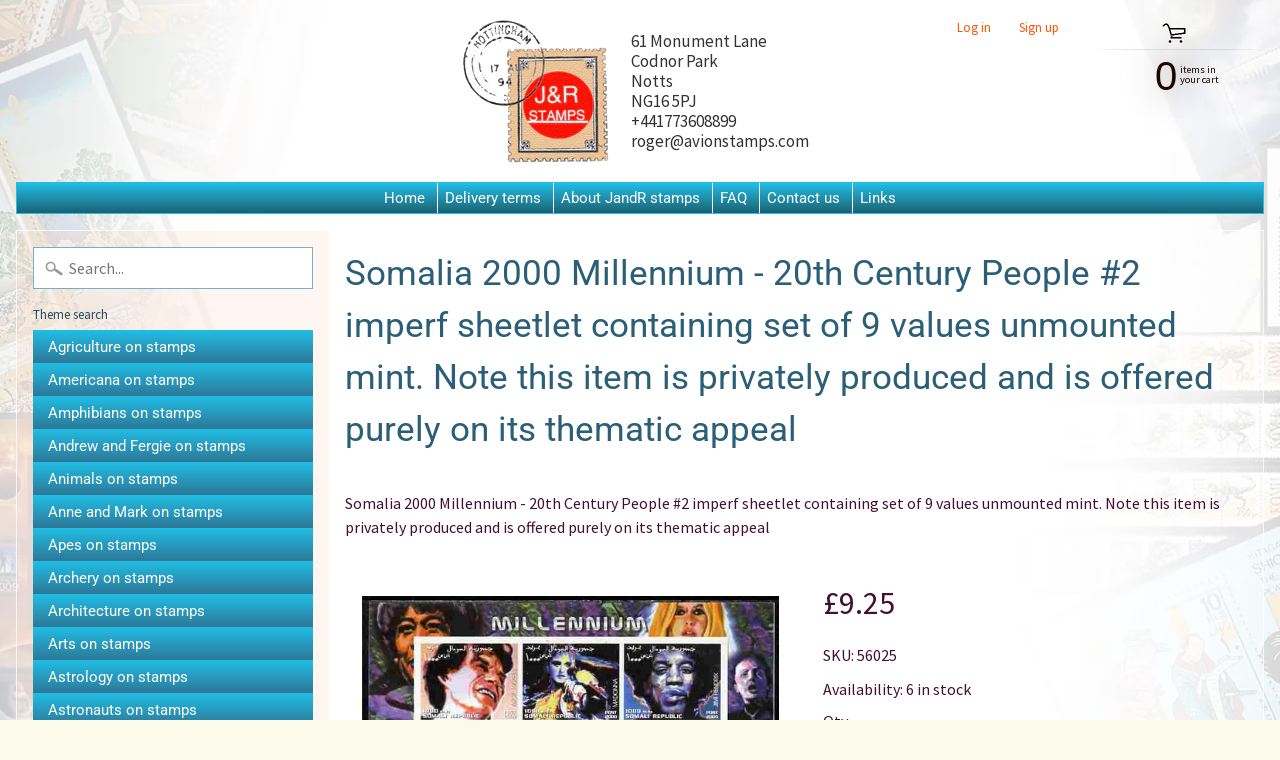

--- FILE ---
content_type: text/javascript
request_url: https://www.jandrstamps.com/cdn/shop/t/4/assets/custom.js?v=84163751952933624301579264159
body_size: 348
content:
var jrs={page_paginate:24,start:0,search_option:function(){if($("#ProductJson-search").html()!=null){var productSearch=JSON.parse($("#ProductJson-search").html());show_value(productSearch)}$("body").on("click",".page_paginate .paging",function(){var start=parseInt($(this).attr("data-var")),total_li=Math.ceil(productSearch.length/jrs.page_paginate);typeof start<"u"&start!=0&start!=total_li+1&&(start-=1,jrs.start!=start&&(jrs.start=start*jrs.page_paginate,show_value(productSearch)))}),$("body").on("change",".search_short_by select.sort-by",function(){var short=$(this).val();short=="title-ascending"?productSearch.sort(function(a,b){var nameA=a.product_name.toUpperCase(),nameB=b.product_name.toUpperCase();return nameA<nameB?-1:nameA>nameB?1:0}):short=="title-descending"?productSearch.sort(function(a,b){var nameA=a.product_name.toUpperCase(),nameB=b.product_name.toUpperCase();return nameA<nameB?-1:nameA>nameB?1:0}).reverse():short=="price-ascending"?productSearch.sort(function(a,b){return a.product_price-b.product_price}):short=="price-descending"&&productSearch.sort(function(a,b){return a.product_price-b.product_price}).reverse(),show_value(productSearch)});function show_value(result){var end=jrs.start+jrs.page_paginate-1,show_product="";$.each(result,function(index,value){if(jrs.start<=index&&(show_product+='<li class="innerresults" data-no="'+index+'"><div class="prod-th"><div class="res-image-inner" search-product-img><a href="'+value.product_url+'" title="'+value.product_name+'"><img src="'+value.product_img+'" alt="'+value.product_name+'"/></a></div>',show_product+='<div class="product-title"><h4 search-product-title><a href="'+value.product_url+'" title="'+value.product_name+'">'+value.product_name+"</a></h4><p search-paroduct-price><span class=price-money>"+Sunrise.Currency.formatMoney(value.product_price,Sunrise.strings.money_format)+"</span></p></div></div></li>"),index==end)return!1}),show_product!=""&&$(".show_results_search").html(show_product);var paging="",total_li=Math.ceil(result.length/jrs.page_paginate),total_last=total_li-3,current_pagging=parseInt(end/jrs.page_paginate);if(total_li>8)current_pagging<3?(paging+='<span class="paging" data-var="'+current_pagging+'"> < </span>',paging+='<span class="paging" data-var="1">1</span>',paging+='<span class="paging" data-var="2">2</span>',paging+='<span class="paging" data-var="3">3</span>',paging+='<span class="paging" data-var="4">4</span>',paging+='<span class="paging">...</span>',paging+='<span class="paging" data-var="'+total_li+'">'+total_li+"</span>",paging+='<span class="paging" data-var="'+(current_pagging+2)+'"> > </span>'):current_pagging>=3&current_pagging<=total_last?(paging+='<span class="paging" data-var="'+current_pagging+'"> < </span>',paging+='<span class="paging" data-var="1">1</span>',paging+='<span class="paging" data-var="2">2</span>',paging+='<span class="paging">...</span>',paging+='<span class="paging" data-var="'+current_pagging+'">'+current_pagging+"</span>",paging+='<span class="paging" data-var="'+(current_pagging+1)+'">'+(current_pagging+1)+"</span>",paging+='<span class="paging" data-var="'+(current_pagging+2)+'">'+(current_pagging+2)+"</span>",paging+='<span class="paging">...</span>',paging+='<span class="paging" data-var="'+total_li+'">'+total_li+"</span>",paging+='<span class="paging" data-var="'+(current_pagging+2)+'"> > </span>'):(paging+='<span class="paging" data-var="'+current_pagging+'"> < </span>',paging+='<span class="paging" data-var="1">1</span>',paging+='<span class="paging">...</span>',paging+='<span class="paging" data-var="'+(total_li-2)+'">'+(total_li-2)+"</span>",paging+='<span class="paging" data-var="'+(total_li-1)+'">'+(total_li-1)+"</span>",paging+='<span class="paging" data-var="'+total_li+'">'+total_li+"</span>",paging+='<span class="paging" data-var="'+(current_pagging+2)+'"> > </span>');else for(var i=1;i<=total_li;i+=1)paging+='<span class="paging" data-var="'+i+'">'+i+"</span>";$(".page_paginate").html(paging),add_active_paging(current_pagging)}function add_active_paging(cp){$('.page_paginate .paging[data-var="'+(cp+1)+'"]').addClass("active")}},cart_round:function(){$("body").on("click",".go_to_checkout",function(e){if($("form.checkout_form_btn").hasClass("add_donate_product")){$(".loader_img").show(),e.preventDefault();var cartPrice=parseInt($("form.checkout_form_btn").attr("cart-price"))/100,addPrice=10-cartPrice;$('form #textbox_amount[name="textbox_amount"]').val(addPrice),$("form .donation_button").trigger("click"),submit_url($(this)),$("form.checkout_form_btn").removeClass("add_donate_product")}});function submit_url(that){setTimeout(function(){that.trigger("click")},100)}},remove_round_product(id){jQuery.post("/cart/update.js","updates["+id+"]=0").done(function(){window.location.href="/cart"})}};$(function(){jrs.search_option(),jrs.cart_round()});
//# sourceMappingURL=/cdn/shop/t/4/assets/custom.js.map?v=84163751952933624301579264159
